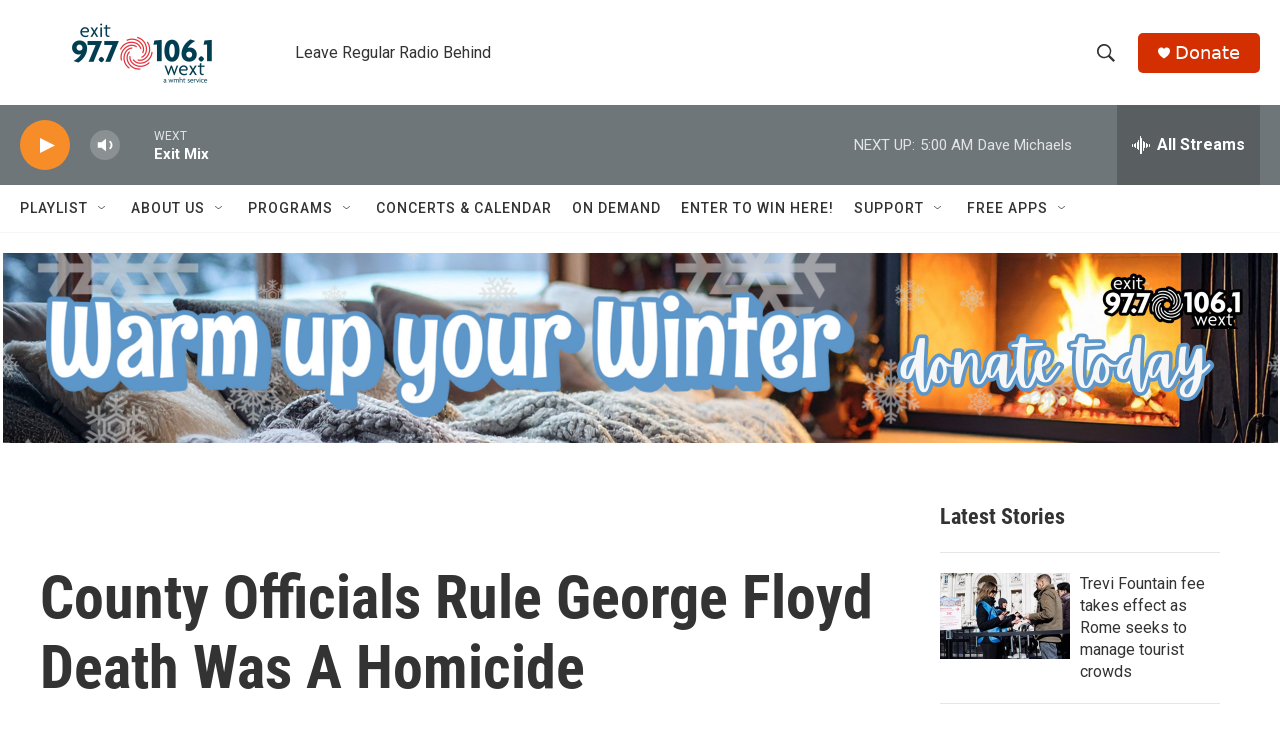

--- FILE ---
content_type: text/html; charset=utf-8
request_url: https://www.google.com/recaptcha/api2/aframe
body_size: 267
content:
<!DOCTYPE HTML><html><head><meta http-equiv="content-type" content="text/html; charset=UTF-8"></head><body><script nonce="9C6tIQ1NUZSobTYB8j8O3g">/** Anti-fraud and anti-abuse applications only. See google.com/recaptcha */ try{var clients={'sodar':'https://pagead2.googlesyndication.com/pagead/sodar?'};window.addEventListener("message",function(a){try{if(a.source===window.parent){var b=JSON.parse(a.data);var c=clients[b['id']];if(c){var d=document.createElement('img');d.src=c+b['params']+'&rc='+(localStorage.getItem("rc::a")?sessionStorage.getItem("rc::b"):"");window.document.body.appendChild(d);sessionStorage.setItem("rc::e",parseInt(sessionStorage.getItem("rc::e")||0)+1);localStorage.setItem("rc::h",'1770108431107');}}}catch(b){}});window.parent.postMessage("_grecaptcha_ready", "*");}catch(b){}</script></body></html>